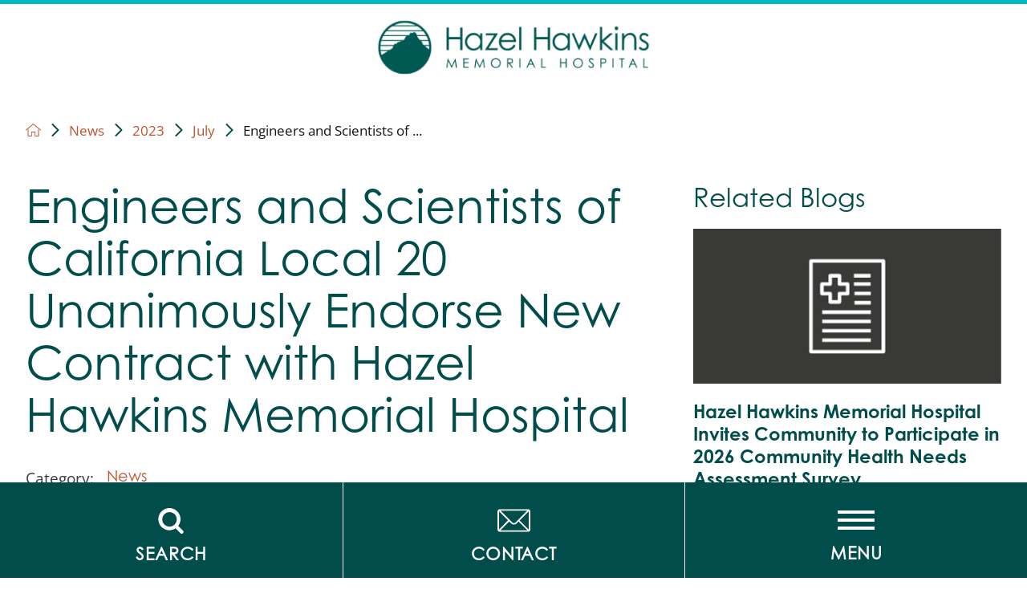

--- FILE ---
content_type: image/svg+xml; charset=utf-8
request_url: https://www.hazelhawkins.com/cms/svg/site/csjz84dy458.36.svg
body_size: 25375
content:
<?xml version="1.0" encoding="UTF-8" standalone="no"?>
<svg xmlns="http://www.w3.org/2000/svg" viewBox="0 0 36 36">
<style>
	g path { stroke: none; }
	g.root { display: none; }
	g.root:target { display: inline; }
	g line { stroke: black; }
	g circle { stroke: black; }
	g polyline { stroke: black; }
</style>
<g class="root" id="alert" data-name="alert">
	<path d="M0 18a18 18 0 1 1 18 18A18.028 18.028-5620.102 0 1 0 18Zm3.6 0a14.4 14.4 0 1 0 14.4-14.4A14.388 14.388-5620.102 0 0 3.6 18Zm12.6 9a1.8 1.8 0 1 1 1.8 1.8A1.8 1.8-5620.102 0 1 16.2 26.998Zm1.64-3.76a1.796 1.796 0 0 1-1.64-1.64l-0.92-10.8a2.728 2.728 0 0 1 5.44-0.44V10.8l-0.92 10.8a1.796 1.796 0 0 1-1.81 1.646Q17.915 23.246 17.84 23.238Z" />
</g>
<g class="root" id="back_arw" data-name="back-arw">
	<path style=" stroke:none;fill-rule:nonzero;fill-opacity:1;" d="M6.157 20.608C5.327 19.988 4.84 19.023 4.84 17.998C4.84 16.974 5.327 16.009 6.157 15.388L25.773 0.677C26.788-0.083 28.152-0.214 29.293 0.338C30.438 0.895 31.161 2.036 31.161 3.287L31.161 32.71C31.161 33.961 30.438 35.106 29.293 35.658C28.152 36.215 26.788 36.084 25.773 35.325ZM6.157 20.608" />
</g>
<g class="root" id="bill_pay" data-name="bill-pay">
	<path d="M4.992 35.999a2.458 2.458 0 0 1-1.64-0.612A2.364 2.364 2.566 0 1 2.566 33.609V2.323A2.375 2.375 2.566 0 1 4.951 0H22.254c0.025 0 0.051 0 0.078 0 0.071 0 0.143 0.006 0.214 0.012h0.082l0.016 0.005a0.791 0.791 0 0 1 0.132 0.011l0.065 0.011L22.894 0.068a1.708 1.708 0 0 1 0.6 0.487q0.176 0.18 0.355 0.357t0.376 0.379l8.904 8.957a0.888 0.888 0 0 1 0.306 0.661V32.937c0 0.241 0 0.482 0 0.724a2.32 2.32 0 0 1-2.108 2.332c-0.074 0.005-0.138 0.007-0.203 0.007ZM4.348 2.393V33.603a0.617 0.617 0 0 0 0.611 0.616H4.98l1.013 0l2.025 0H31.134a0.545 0.545 0 0 0 0.518-0.574V11.858q-0.307 0-0.614 0c-0.402 0-0.803 0-1.204-0.004s-0.798-0.005-1.196-0.005H23.992A2.376 2.376 2.566 0 1 21.988 10.67l-0.018-0.034a3.36 3.36 0 0 1-0.301-1.75V1.791H8.926L6.287 1.791q-0.657 0-1.316 0.004H4.932A0.587 0.587 2.566 0 0 4.348 2.393ZM23.454 4.72v4.76a0.601 0.601 0 0 0 0.308 0.522a2.215 2.215 0 0 0 0.875 0.065l0.028 0H30.433c-1.7-1.714-6.974-7.01-6.974-7.01C23.459 3.217 23.454 4.331 23.454 4.72ZM24.966 28.412c-0.224 0-0.446-0.005-0.667-0.005H9.653a0.893 0.893 0 0 1 0-1.785c0.241-0.009 0.472-0.012 0.701-0.012s0.456 0 0.684 0.005 0.446 0.006 0.667 0.006h14.643a0.893 0.893 0 1 1 0 1.785c-0.239 0.009-0.467 0.012-0.701 0.012S25.193 28.415 24.966 28.412ZM12.413 21.453V20.39A3.71 3.71 2.566 0 1 9.631 16.824v-0.234l0.041-0.03a0.896 0.896 0 0 1 1.756 0.258a1.906 1.906 0 0 0 1.745 1.913a0.616 0.616 0 0 1 0.132-0.014a0.575 0.575 0 0 1 0.116 0.012a1.908 1.908 0 0 0 0.785-3.611a2.08 2.08 0 0 0-0.906-0.209h-0.044a3.816 3.816 0 0 1-1.54-0.368a3.688 3.688 0 0 1 0.696-6.895V6.524a0.893 0.893 0 1 1 1.784 0V7.633a3.697 3.697 0 0 1 2.833 3.577a0.893 0.893 0 1 1-1.784 0a1.947 1.947 0 0 0-1.09-1.732a1.894 1.894 0 0 0-0.826-0.186a1.928 1.928 0 0 0-1.185 0.408a1.918 1.918 0 0 0 0.312 3.215a2.069 2.069 0 0 0 0.901 0.206h0.045a3.834 3.834 0 0 1 1.537 0.368a3.687 3.687 0 0 1-0.741 6.909v1.052a0.893 0.893 0 1 1-1.784 0Z" />
</g>
<g class="root" id="blog" data-name="blog">
	<path d="M2.013 35.999a2.016 2.016 0 0 1-2.013-2.011v-31.977a2.016 2.016 0 0 1 2.013-2.012h31.976a2.015 2.015 0 0 1 2.011 2.012v31.977a2.015 2.015 0 0 1-2.011 2.011Zm-0.292-33.988v31.977a0.291 0.291 0 0 0 0.292 0.288h31.976a0.292 0.292 0 0 0 0.291-0.288v-31.977a0.293 0.293 0 0 0-0.291-0.29h-31.976A0.292 0.292-12054.902 0 0 1.721 2.011Zm19.373 29.78a0.863 0.863 0 0 1 0-1.726h10.609a0.863 0.863 0 0 1 0 1.726Zm-16.709 0a0.863 0.863 0 0 1 0-1.726h10.615a0.863 0.863 0 0 1-0.005 1.726Zm16.709-4.32a0.861 0.861 0 1 1 0-1.723h10.609a0.861 0.861 0 1 1 0 1.723Zm-16.709 0a0.861 0.861 0 1 1 0-1.723h10.615a0.861 0.861 0 0 1-0.005 1.723Zm1.157-4.423a2.015 2.015 0 0 1-2.013-2.011v-10.8a2.014 2.014 0 0 1 2.013-2.012h25.011a2.015 2.015 0 0 1 2.013 2.012v10.8a2.016 2.016 0 0 1-2.013 2.011Zm-0.285-1.955a0.29 0.29 0 0 0 0.285 0.232h25.011a0.289 0.289 0 0 0 0.289-0.248v-3.106l-6.076-4.31l-9 6.924a0.9 0.9 0 0 1-0.531 0.18a0.841 0.841 0 0 1-0.375-0.09l-4.71-2.285Zm0-10.863v8.9l4.46-2.466a0.854 0.854 0 0 1 0.413-0.105a0.9 0.9 0 0 1 0.382 0.09l4.631 2.25l9.083-6.982a0.854 0.854 0 0 1 0.522-0.18a0.876 0.876 0 0 1 0.499 0.158l5.607 3.971v-5.638a0.292 0.292 0 0 0-0.291-0.292h-25.013A0.292 0.292-12054.902 0 0 5.254 10.229Zm0.786 2.647a2.592 2.592 0 1 1 2.59 2.591A2.595 2.595-12054.902 0 1 6.039 12.877Zm1.725 0a0.867 0.867 0 1 0 0.865-0.869A0.867 0.867-12054.902 0 0 7.765 12.877Zm21.491-6.82a0.863 0.863 0 0 1 0-1.726h2.449a0.863 0.863 0 0 1 0 1.726Zm-4.509 0a0.863 0.863 0 0 1 0-1.726h2.449a0.863 0.863 0 0 1 0 1.726Zm-20.791 0a0.863 0.863 0 0 1 0-1.726h18.386a0.863 0.863 0 0 1 0 1.726Z" />
</g>
<g class="root" id="calendar" data-name="calendar">
	<path d="M6.706 35.999A6.737 6.737 0 0 1 0 29.247V10.281A6.713 6.713 0 0 1 6.706 3.574h3.135V0.987a0.987 0.987 0 1 1 1.974 0V3.574H24.186V0.987a0.987 0.987 0 1 1 1.974 0V3.574h3.136A6.713 6.713 0 0 1 35.999 10.281V29.294a6.713 6.713 0 0 1-6.705 6.705ZM1.974 29.294A4.738 4.738 0 0 0 6.706 34.026H29.342a4.684 4.684 0 0 0 4.684-4.788V16.079H1.974Zm0-19.014v3.826H34.073V10.281a4.737 4.737 0 0 0-4.732-4.732H26.206v3.541a0.987 0.987 0 0 1-1.974 0V5.549H11.815v3.541a0.987 0.987 0 0 1-1.974 0V5.549H6.706A4.795 4.795 0 0 0 1.974 10.281ZM16.621 30.276v-4.206H12.439V23.495H16.621V19.309h2.58v4.186h4.189v2.576H19.2v4.206Z" />
</g>
<g class="root" id="calendar_alt" data-name="calendar-alt">
	<path d="M17.366 32.171h-14.38a3.01 3.01 0 0 1-2.987-2.987v-23.001a3.01 3.01 0 0 1 2.987-2.994h3.106v-2.139a1.009 1.009 0 0 1 1.013-1.013a1.009 1.009 0 0 1 1.013 1.013v2.139h15.783v-2.139a1.011 1.011 0 0 1 1.015-1.013a1.011 1.011 0 0 1 1.013 1.013v2.139h3.271a3.005 3.005 0 0 1 2.987 2.994v11.274a10.202 10.202 0 0 1 1.41 1.41a10.364 10.364 0 0 1-1.464 14.712a10.597 10.597 0 0 1-6.7 2.383A10.403 10.403-27642.567 0 1 17.366 32.171Zm-0.286-6.655a8.442 8.442 0 0 0 8.454 8.46a8.442 8.442 0 0 0 8.462-8.46a8.442 8.442 0 0 0-8.462-8.454A8.442 8.442-27642.567 0 0 17.081 25.516Zm-14.991 3.668a1.006 1.006 0 0 0 1.013 1.013h13.072a10.294 10.294 0 0 1 0-9.419a10.441 10.441 0 0 1 14.039-4.67v-3.098h-28.126Zm0-23.001h0.111v4.903h28.128v-4.85a1.018 1.018 0 0 0-1.013-1.022h-3.265v2.155a1.009 1.009 0 0 1-1.013 1.013a1.006 1.006 0 0 1-1.013-1.013v-2.155h-15.79v2.091a1.013 1.013 0 0 1-1.015 1.015a1.013 1.013 0 0 1-1.013-1.015v-2.145h-3.098A1.008 1.008-27642.567 0 0 2.09 6.183Zm22.04 25.029l-3.612-3.215l-0.056-0.056a0.984 0.984 0 0 1 0-1.41a0.984 0.984 0 0 1 1.41 0l2.764 2.48l4.51-7.154l0.054-0.056a1 1 0 0 1 1.41-0.23a0.88 0.88 0 0 1 0.167 1.354l-5.126 8.115c0 0.063-0.054 0.119-0.117 0.18a0.975 0.975 0 0 1-0.699 0.298A0.997 0.997-27642.567 0 1 24.132 31.21Z" />
</g>
<g class="root" id="careers" data-name="careers">
	<path id="noun-stethoscope-5005766" d="M35.473 8.954a5.75 5.75 0 0 0-5.023-4.428a5.657 5.657 0 0 0-5.673 3.477a6.074 6.074 0 0 0 1.297 6.712a0.527 0.527 0 0 0 0.765 0a0.578 0.578 0 0 0 0-0.795a4.837 4.837 0 0 1-0.369-6.685a4.506 4.506 0 0 1 5.002-1.369a4.873 4.873 0 0 1 0.387 8.901V12.789a3.171 3.171 0 0 0 0.907-3.432a2.94 2.94 0 0 0-5.602 0a3.171 3.171 0 0 0 0.907 3.432v11.68a7.467 7.467 0 0 1-7.149 7.594c-4.104 0.088-7.462-3.558-7.462-7.824v-0.8a14.86 14.86 0 0 0 7.321-7.172a14.068 14.068 0 0 0 1.337-5.579v-6.752A3.312 3.312 1.008 0 0 18.866 0.562H17.333L15.54 0l-1.411 0.302a2.258 2.258 0 0 0-1.761 2.234a2.258 2.258 0 0 0 1.761 2.234l1.522 0.316L17.333 4.501h0.995v5.603a10.531 10.531 0 0 1-1.265 4.578a13.202 13.202 0 0 1-3.119 3.84a3.677 3.677 0 0 1-4.759 0a13.202 13.202 0 0 1-3.124-3.84a10.51 10.51 0 0 1-1.264-4.556V4.501h0.995l1.678 0.581l1.52-0.316A2.258 2.258 1.008 0 0 10.749 2.531A2.258 2.258 1.008 0 0 8.988 0.302L7.494 0L5.791 0.562H4.255a3.177 3.177 0 0 0-2.299 0.986A3.435 3.435 1.008 0 0 1.008 3.937v6.769a14.051 14.051 0 0 0 1.337 5.561a14.422 14.422 0 0 0 1.31 2.239a14.688 14.688 0 0 0 6.007 4.932v0.738a12.194 12.194 0 0 0 2.949 8.124a10.841 10.841 0 0 0 8.173 3.7c6.088-0.015 11.066-5.512 11.066-11.844V15.971A5.957 5.957 1.008 0 0 35.473 8.954Zm-6.323 4.426a2.784 2.784 0 0 0 1.623 0v5.744H29.148Zm0.812-4.938a1.905 1.905 0 0 1 1.814 1.397a2.008 2.008 0 0 1-0.759 2.208a1.857 1.857 0 0 1-2.105 0h0a2.009 2.009 0 0 1-0.759-2.208a1.905 1.905 0 0 1 1.814-1.397ZM15.585 3.919l-1.241-0.258a1.123 1.123 0 0 1-0.824-0.741A1.188 1.188 1.008 0 1 13.705 1.805a1.119 1.119 0 0 1 0.642-0.403l1.24-0.257l1.117 0.386V3.527Zm3.281-0.544H17.784V1.688h1.082a2.209 2.209 0 0 1 2.165 2.25v6.732a12.899 12.899 0 0 1-1.025 4.641l-1.713-0.663a11.589 11.589 0 0 0 1.109-4.522V3.937A0.552 0.552 1.008 0 0 18.866 3.375ZM7.536 1.144l1.241 0.258a1.123 1.123 0 0 1 0.824 0.741a1.188 1.188 0 0 1-0.183 1.116a1.119 1.119 0 0 1-0.642 0.403l-1.24 0.257L6.419 3.527V1.531Zm-5.442 2.795A2.287 2.287 1.008 0 1 2.721 2.344a2.116 2.116 0 0 1 1.533-0.656H5.341V3.375H4.255a0.552 0.552 0 0 0-0.541 0.562v6.21a11.564 11.564 0 0 0 1.109 4.501l-1.713 0.664a12.874 12.874 0 0 1-1.023-4.624ZM20.76 34.876A10.212 10.212 1.008 0 1 10.749 24.469v-1.411a0.562 0.562 0 0 0-0.341-0.523A13.605 13.605 1.008 0 1 4.526 17.837A13.302 13.302 1.008 0 1 3.606 16.326l1.742-0.675A14.479 14.479 1.008 0 0 8.495 19.394a4.727 4.727 0 0 0 6.129 0a14.463 14.463 0 0 0 3.147-3.748l1.741 0.675a13.743 13.743 0 0 1-6.8 6.219a0.562 0.562 0 0 0-0.341 0.523v1.411A8.566 8.566 1.008 0 0 20.76 33.188a8.566 8.566 0 0 0 8.389-8.719V20.251h1.623v4.218A10.227 10.227 1.008 0 1 20.76 34.876Z" />
</g>
<g class="root" id="caret_down" data-name="caret-down">
	<path d="M16.457 27.454a2.183 2.183 0 0 0 3.085 0h0l15.818-15.818a2.183 2.183 0 0 0-3.088-3.088L18.002 22.825l-14.274-14.274a2.183 2.183 0 0 0-3.088 3.088Z" />
</g>
<g class="root" id="caret_left" data-name="caret_left">
	<path d="M8.54 16.434c-0.861 0.861-0.861 2.244 0 3.079l0 0l15.841 15.841c0.861 0.861 2.244 0.861 3.079 0c0.861-0.861 0.861-2.244 0-3.079l-14.275-14.275l14.275-14.275c0.861-0.861 0.861-2.244 0-3.079c-0.861-0.861-2.244-0.861-3.079 0l0 0L8.54 16.434z" />
</g>
<g class="root" id="caret_right" data-name="caret_right">
	<path d="M27.458 19.564c0.861-0.861 0.861-2.244 0-3.08l0 0l-15.84-15.84c-0.861-0.861-2.244-0.861-3.08 0c-0.861 0.861-0.861 2.244 0 3.08l14.274 14.274l-14.274 14.274c-0.861 0.861-0.861 2.244 0 3.08c0.861 0.861 2.244 0.861 3.08 0l0 0L27.458 19.564z" />
</g>
<g class="root" id="caret_up" data-name="caret_up">
	<path d="M19.566 8.54c-0.861-0.861-2.244-0.861-3.079 0l0 0l-15.841 15.841c-0.861 0.861-0.861 2.244 0 3.079c0.861 0.861 2.244 0.861 3.079 0l14.275-14.275l14.275 14.275c0.861 0.861 2.244 0.861 3.079 0c0.861-0.861 0.861-2.244 0-3.079l0 0L19.566 8.54z" />
</g>
<g class="root" id="check" data-name="check">
	<path style=" stroke:none;fill-rule:nonzero;;fill-opacity:1;" d="M9.797 33.34C2.898 29.484-0.52 21.449 1.484 13.805C3.488 6.16 10.406 0.836 18.312 0.855C21.281 0.859 24.203 1.621 26.797 3.066C27.246 3.328 27.406 3.902 27.152 4.355C26.984 4.652 26.672 4.84 26.328 4.836C26.168 4.84 26.008 4.797 25.867 4.715C22.621 2.902 18.832 2.316 15.188 3.066C6.816 4.777 1.41 12.945 3.113 21.32C4.383 27.453 9.219 32.219 15.367 33.406C21.52 34.59 27.777 31.965 31.238 26.742C33.516 23.324 34.324 19.137 33.488 15.117C33.434 14.875 33.484 14.621 33.625 14.41C33.762 14.203 33.977 14.059 34.223 14.016C34.285 14 34.348 13.996 34.41 13.996C34.855 13.996 35.242 14.309 35.332 14.746C35.562 15.891 35.68 17.055 35.684 18.223C35.664 24.387 32.387 30.078 27.066 33.188C21.742 36.297 15.176 36.355 9.797 33.348ZM17.629 22.164L11.047 15.602C10.871 15.422 10.77 15.18 10.77 14.93C10.77 14.68 10.871 14.441 11.047 14.266C11.227 14.086 11.465 13.988 11.715 13.984C11.965 13.984 12.203 14.086 12.379 14.266L18.293 20.16L34.074 4.418C34.445 4.055 35.039 4.055 35.406 4.418C35.582 4.598 35.684 4.84 35.684 5.094C35.684 5.34 35.586 5.578 35.406 5.754L18.965 22.164C18.785 22.34 18.543 22.438 18.293 22.438C18.047 22.438 17.805 22.34 17.629 22.164ZM17.629 22.164" />
</g>
<g class="root" id="closev2" data-name="closev2">
	<path d="M0.005 17.996a17.986 17.986 0 0 1 17.996-17.996a18.015 18.015 0 0 1 17.996 17.996a17.966 17.966 0 0 1-17.996 18.004A17.996 17.996-59998.796 0 1 0.005 17.996Zm3.149 0a14.822 14.822 0 0 0 14.84 14.841a14.822 14.822 0 0 0 14.84-14.841a14.822 14.822 0 0 0-14.84-14.841A14.822 14.822-59998.796 0 0 3.155 17.996Zm6.777 8.076a1.584 1.584 0 0 1 0-2.26l5.82-5.816l-5.82-5.86a1.53 1.53 0 0 1 0-2.216a1.62 1.62 0 0 1 2.263 0l5.812 5.83l5.82-5.83a1.588 1.588 0 0 1 2.242 0a1.664 1.664 0 0 1 0 2.26l-5.812 5.816l5.812 5.816a1.528 1.528 0 0 1 0 2.214a1.562 1.562 0 0 1-2.242 0l-5.82-5.814l-5.812 5.86a1.596 1.596 0 0 1-1.132 0.476A1.596 1.596-59998.796 0 1 9.932 26.07Z" />
</g>
<g class="root" id="contact" data-name="contact">
	<path d="M33.086 5.614H2.914A2.917 2.917-8.261 0 0 0 8.529V27.472a2.917 2.917 0 0 0 2.914 2.914H33.086a2.917 2.917 0 0 0 2.914-2.914V8.529A2.917 2.917-8.261 0 0 33.086 5.614Zm-0.558 1.714l-12.599 12.599a2.716 2.716 0 0 1-3.857 0l-12.599-12.599ZM1.756 27.686c0-0.086-0.043-0.129-0.043-0.215V8.529a1.823 1.823 0 0 1 0.086-0.472l0.042 0.043l9.729 9.729Zm1.415 0.986l9.643-9.643l2.101 2.101a4.449 4.449 0 0 0 6.257 0l1.971-1.971l9.514 9.514ZM34.286 27.472a1.252 1.252 0 0 1-0.086 0.386l-9.901-9.901l9.857-9.857l0.043-0.043a1.541 1.541 0 0 1 0.086 0.472Z" />
</g>
<g class="root" id="document" data-name="document">
	<path d="M32.111 8.43l-0.037-0.016L24.226 0.574L24.185 0.497A0.934 0.934-0.42 0 0 23.339 0H8.918a5.502 5.502 0 0 0-5.495 5.495V30.505a5.502 5.502 0 0 0 5.495 5.495H27.081a5.502 5.502 0 0 0 5.495-5.495V9.27A0.933 0.933-0.42 0 0 32.111 8.43ZM24.317 3.265l5.06 4.996H24.317ZM30.713 30.505a3.636 3.636 0 0 1-3.632 3.632H8.918a3.636 3.636 0 0 1-3.632-3.632V5.495a3.636 3.636 0 0 1 3.632-3.631H22.452V8.779a1.389 1.389 0 0 0 1.389 1.389h6.872Z" />
	<path d="M12.604 14.009h4.427a0.932 0.932 0 0 0 0-1.864H12.604a0.932 0.932 0 1 0 0 1.864Z" />
	<path d="M11.671 18.713a0.934 0.934 0 0 0 0.933 0.933H25.2a0.933 0.933 0 1 0 0-1.865H12.604A0.934 0.934-0.42 0 0 11.671 18.713Z" />
	<path d="M25.2 23.417H12.604a0.932 0.932 0 1 0 0 1.864H25.2a0.932 0.932 0 1 0 0-1.864Z" />
	<path d="M25.2 29.053H12.604a0.932 0.932 0 1 0 0 1.864H25.2a0.932 0.932 0 1 0 0-1.864Z" />
</g>
<g class="root" id="donate" data-name="donate">
	<path id="Union_3" d="M7.522 35.796l-4.102-4.256a0.562 0.562 0 0 1 0-0.813c0.659-0.62 1.277-1.277 1.856-1.895 3.022-3.135 5.379-5.611 9.521-5.379 2.32 0.117 3.172 0.156 3.599 0.195a5.9 5.9 0 0 1 1.084 0.078a2.613 2.613 0 0 1 1.856 0.811c1.973-1.47 8.01-5.882 8.979-6.383a1.599 1.599 0 0 1 2.047 0.39a1.934 1.934 0 0 1-0.117 2.476c-1.006 1.199-6.348 6.888-7.896 8.513-1.78 1.856-2.827 1.934-3.948 2.012a0.852 0.852 0 0 1-0.31 0.039c-1.277 0.117-4.18 0.232-6.231 0.195-1.665-0.039-1.895 0.195-2.515 0.774l-0.234 0.195c-0.811 0.774-2.747 3.022-2.747 3.057a0.62 0.62 0 0 1-0.425 0.195A0.62 0.62 638.705 0 1 7.522 35.796Zm-1.392-6.231c-0.464 0.503-0.967 1.006-1.47 1.548l3.25 3.404c0.39-0.464 1.006-1.162 1.587-1.819l-2.979-3.521A3.578 3.578 638.705 0 0 6.129 29.565Zm1.199-1.162l2.979 3.521l0.039-0.039l0.195-0.195c0.811-0.811 1.314-1.162 3.365-1.123 2.012 0.039 4.837-0.078 6.114-0.195a0.854 0.854 0 0 1 0.31-0.039c0.967-0.078 1.704-0.117 3.174-1.663 1.856-1.973 6.927-7.391 7.856-8.476a0.735 0.735 0 0 0 0.117-0.967a0.409 0.409 0 0 0-0.585-0.078c-0.85 0.464-6.849 4.8-9.289 6.617a2.324 2.324 0 0 1-1.509 1.277c-1.663 0.542-4.217 1.123-4.334 1.162a0.577 0.577 0 0 1-0.698-0.425a0.577 0.577 0 0 1 0.425-0.698c0.039-0.039 2.632-0.62 4.256-1.162 0.503-0.154 0.735-0.39 0.774-0.542v-0.039c-0.039-0.117-0.308-0.39-1.123-0.464-0.581-0.039-0.581-0.039-1.006-0.078-0.464 0-1.316-0.039-3.638-0.195q-0.25-0.016-0.487-0.016C11.448 24.595 9.561 26.17 7.327 28.403Zm10.295-7.429c-1.162-1.045-11.184-10.024-11.184-13.816a7.167 7.167 0 0 1 7.159-7.159a7.117 7.117 0 0 1 4.41 1.548a7.124 7.124 0 0 1 4.412-1.548a7.167 7.167 0 0 1 7.159 7.159c0 3.794-10.022 12.771-11.184 13.816a0.499 0.499 0 0 1-0.39 0.154A0.499 0.499 638.705 0 1 17.621 20.974Zm-10.022-13.816c0 2.671 7.198 9.675 10.41 12.576 3.252-2.901 10.41-9.907 10.41-12.576a6.001 6.001 0 0 0-5.997-5.997a6.062 6.062 0 0 0-4.024 1.587a0.585 0.585 0 0 1-0.776 0a5.877 5.877 0 0 0-4.024-1.587A6.029 6.029 638.705 0 0 7.598 7.159Zm9.831 8.515v-0.852a2.572 2.572 0 0 1-2.012-2.515a0.597 0.597 0 0 1 0.585-0.581a0.597 0.597 0 0 1 0.585 0.581a1.427 1.427 0 0 0 1.431 1.431a1.396 1.396 0 0 0 1.431-1.392a1.427 1.427 0 0 0-1.431-1.431a2.593 2.593 0 0 1-2.593-2.593a2.574 2.574 0 0 1 2.012-2.515v-0.811a0.595 0.595 0 0 1 0.581-0.581a0.595 0.595 0 0 1 0.585 0.581v0.811a2.574 2.574 0 0 1 2.012 2.515a0.597 0.597 0 0 1-0.585 0.585a0.597 0.597 0 0 1-0.585-0.585a1.404 1.404 0 0 0-1.431-1.431a1.404 1.404 0 0 0-1.431 1.431a1.427 1.427 0 0 0 1.431 1.431a2.593 2.593 0 0 1 2.593 2.593a2.574 2.574 0 0 1-2.012 2.515v0.811a0.595 0.595 0 0 1-0.585 0.581A0.595 0.595 638.705 0 1 17.428 15.672Z" />
</g>
<g class="root" id="emergency_icon" data-name="emergency-icon">
	<path d="M35.452 27.981L28.505 15.945L21.555 3.911a4.105 4.105 0 0 0-7.106 0L7.497 15.945L0.551 27.981A4.105 4.105-4.09 0 0 4.104 34.139H31.899a4.105 4.105 0 0 0 3.554-6.154ZM19.302 28.4H16.702V25.792H19.302Zm0.96-13.231l-0.976 9.255H16.713l-0.976-9.255V13.222h4.529Z" />
</g>
<g class="root" id="facebook" data-name="Facebook">
	<path d="M20.762 0C14.563 0 13.152 4.601 13.152 7.544L13.152 11.658L9.562 11.658L9.562 18.016L13.144 18.016C13.144 26.175 13.144 36 13.144 36L20.684 36C20.684 36 20.684 26.076 20.684 18.016L25.77 18.016L26.438 11.658L20.692 11.658L20.692 7.924C20.692 6.517 21.628 6.191 22.287 6.191L26.345 6.191L26.345 0.024L20.762 0Z" />
</g>
<g class="root" id="foundation" data-name="foundation">
	<path id="Union_1" d="M0.306 29.079a0.562 0.562 0 0 1 0.511-1c3.694 1.892 13.804 6.797 16.25 6.797 1.236 0 3.873-1.307 6.728-3.039-0.831-0.148-1.74-0.408-2.641-0.667a12.755 12.755 0 0 0-2.145-0.511a32.059 32.059 0 0 0-6.943 0.511a0.562 0.562 0 1 1-0.222-1.102a32.698 32.698 0 0 1 7.216-0.53A12.731 12.731 0.013 0 1 21.466 30.097c1.145 0.328 3.113 0.893 3.982 0.714l0.425-0.281a1.783 1.783 0 0 0 0.207-1.648c-0.406-1.063-1.786-1.911-3.889-2.387a24.573 24.573 0 0 0-3.608-0.538c-0.741-0.07-1.584-0.148-2.707-0.3a4.794 4.794 0 0 1-1.494-0.683a21.615 21.615 0 0 0-7.704-2.781c-4.014-0.69-5.71 0.055-5.728 0.055a0.562 0.562 0 1 1-0.488-1.014c0.098-0.035 1.978-0.909 6.403-0.137a22.645 22.645 0 0 1 8.064 2.925q0.172 0.111 0.349 0.209a16.339 16.339 0 0 0-0.133-5.379a0.558 0.558 0 0 1-0.039-0.195a15.663 15.663 0 0 0-0.413-1.687c-0.64-2.151-1.268-3.961-1.736-5.238a2.071 2.071 0 0 1-0.216 0a2.633 2.633 0 0 1-0.999-0.207A4.419 4.419 0.013 0 1 9.375 8.597a16.577 16.577 0 0 1-0.534-5.851A9.576 9.576 0.013 0 0 8.813 0.88A0.649 0.649 0.013 0 1 9.244 0.034c0.349-0.098 0.706-0.195 3.068 2.908a23.902 23.902 0 0 1 2.535 3.908c0.651 1.929 0.328 3.532-0.843 4.404 0.464 1.279 1.073 3.058 1.708 5.18a5.472 5.472 0 0 1 0.507-0.79c-1.638-3.183-0.694-5.519 3.14-7.77 2.009-1.196 5.545-1.775 6.97-1.968 3.138-0.425 4.907-0.357 5.254 0.205a0.733 0.733 0 0 1-0.306 0.993a13.211 13.211 0 0 0-2.059 3.261c-1.305 2.446-2.941 5.492-4.911 6.845a6.389 6.389 0 0 1-3.569 1.123a5.523 5.523 0 0 1-1.346-0.164a4.747 4.747 0 0 1-2.494-1.533a4.216 4.216 0 0 0-0.644 1.915a16.843 16.843 0 0 1 0.115 6.046c0.936 0.109 1.667 0.176 2.317 0.24 0.478 0.045 0.917 0.086 1.365 0.14a20.371 20.371 0 0 0 2.011-1.045c2.151-1.205 3.743-2.048 4.603-2.048a1.609 1.609 0 0 1 1.428 0.562a0.983 0.983 0 0 1 0.059 0.098c0.759-0.468 1.576-0.954 2.383-1.357a5.289 5.289 0 0 1 4.833 0.025a1.225 1.225 0 0 1 0.605 0.872a1.783 1.783 0 0 1-0.347 1.209a2.163 2.163 0 0 1-0.203 0.893c-0.48 1.147-4.499 4.341-8.725 7.118a1.591 1.591 0 0 1-0.843 0.54C22.285 34.132 18.707 36 17.07 36 13.868 36 0.868 29.362 0.306 29.079Zm31.953-5.398a11.526 11.526 0 0 0-2.535 1.365c-0.753 0.488-1.763 1.153-3.51 2.118A3.571 3.571 0.013 0 1 27.122 28.476a2.865 2.865 0 0 1 0.187 1.084c3.571-2.43 6.721-4.961 7.087-5.804l0.008 0a0.843 0.843 0 0 0 0.105-0.478a0.651 0.651 0 0 0-0.351-0.062A5.609 5.609 0.013 0 0 32.257 23.679ZM31.042 22.196c-0.983 0.488-2.001 1.125-2.902 1.681-0.62 0.39-1.205 0.739-1.706 1.022-0.408 0.215-1.373 0.683-2.184 1.057a7.821 7.821 0 0 1 0.975 0.472c1.997-1.082 3.089-1.8 3.893-2.323a12.579 12.579 0 0 1 2.738-1.471a4.688 4.688 0 0 1 2.976-0.425a0.316 0.316 0 0 0-0.051-0.039a3.663 3.663 0 0 0-1.804-0.427A4.326 4.326 0.013 0 0 31.042 22.196Zm-4.373 0.809c-0.636 0-2.769 1.184-4.064 1.907l-0.675 0.378l0.507 0.109l0.218 0.055c0.605-0.277 2.633-1.213 3.241-1.541 0.402-0.226 0.889-0.523 1.406-0.843l-0.156-0.062a0.14 0.14 0 0 0 0 0.025a0.105 0.105 0 0 0 0.027 0.059a0.924 0.924 0 0 0-0.509-0.086Zm-6.912-9.137a0.562 0.562 0 0 1-0.335 0.722a5.763 5.763 0 0 0-1.802 1.164a3.655 3.655 0 0 0 2.03 1.326a5.061 5.061 0 0 0 4.006-0.796c1.74-1.197 3.304-4.105 4.552-6.444l0.008 0.008a22.136 22.136 0 0 1 1.818-3.093H29.853c-2.2 0-7.509 0.655-9.923 2.075-3.583 2.112-3.834 3.863-2.886 5.929a6.916 6.916 0 0 1 1.993-1.225a0.562 0.562 0 0 1 0.722 0.335ZM9.96 2.774a15.668 15.668 0 0 0 0.478 5.461a3.339 3.339 0 0 0 1.74 2.231a1.619 1.619 0 0 0 0.357 0.105c-0.257-0.69-0.421-1.082-0.421-1.082a0.562 0.562 0 1 1 1.041-0.427c0.006 0.008 0.16 0.39 0.417 1.063 0.558-0.62 0.636-1.628 0.205-2.916A30.678 30.678 0.013 0 0 9.991 1.855C9.987 2.136 9.96 2.44 9.96 2.774Z" />
</g>
<g class="root" id="fwd_arw" data-name="fwd-arw">
	<path style=" stroke:none;fill-rule:nonzero;fill-opacity:1;" d="M29.843 15.392C30.674 16.013 31.161 16.977 31.161 18.002C31.161 19.026 30.674 19.991 29.843 20.612L10.227 35.323C9.212 36.083 7.849 36.214 6.708 35.662C5.563 35.105 4.84 33.964 4.84 32.713L4.84 3.29C4.84 2.039 5.563 0.894 6.708 0.342C7.849-0.215 9.212-0.084 10.227 0.675ZM29.843 15.392" />
</g>
<g class="root" id="give" data-name="give">
	<path d="M0.881 36A0.882 0.882 0 0 1 0 35.119V22.472A0.882 0.882 0 0 1 0.881 21.59H4.03a0.882 0.882 0 0 1 0.881 0.882v0.958a17.628 17.628 0 0 1 4.967-0.968a13.821 13.821 0 0 1 4.119 0.646l0.21 0.061a9.533 9.533 0 0 0 2.821 0.517l4.565-0.14h0.078a2.482 2.482 0 0 1 2.25 1.435l8.022-3.861h0.004a3.299 3.299 0 0 1 1.287-0.297h0.054a2.716 2.716 0 0 1 2.252 1.15a2.533 2.533 0 0 1 0.446 1.724a2.304 2.304 0 0 1-1.013 1.64c-0.534 0.361-1.222 0.84-2.012 1.389-1.745 1.215-3.918 2.726-6.083 4.128-1.814 1.168-3.291 2.05-4.517 2.687a8.439 8.439 0 0 1-3.52 1.224a34.39 34.39 0 0 1-5.337-0.514a32.777 32.777 0 0 0-5.103-0.496a19.969 19.969 0 0 0-3.492 0.312V35.119a0.882 0.882 0 0 1-0.881 0.881Zm0.881-1.762h1.386v-2.664a0.881 0.881 0 1 1 1.762 0.006v0.689a21.804 21.804 0 0 1 3.532-0.287a34.685 34.685 0 0 1 5.411 0.523a32.089 32.089 0 0 0 4.985 0.492a8.431 8.431 0 0 0 2.71-1.026c1.161-0.602 2.632-1.48 4.373-2.603 2.129-1.375 4.284-2.876 6.019-4.081 0.798-0.555 1.497-1.041 2.045-1.412a0.49 0.49 0 0 0 0.247-0.381a0.8 0.8 0 0 0-0.146-0.524a0.875 0.875 0 0 0-0.745-0.407a1.703 1.703 0 0 0-0.724 0.188L23.86 26.963a2.607 2.607 0 0 1-2.201 1.324L12.889 28.662a0.881 0.881 0 0 1-0.023-1.763l8.717-0.374c0.435-0.019 0.779-0.287 0.779-0.611a0.671 0.671 0 0 0-0.691-0.611l-4.612 0.14a11.161 11.161 0 0 1-3.334-0.584l-0.214-0.062a11.922 11.922 0 0 0-3.63-0.577a17.798 17.798 0 0 0-4.967 1.075V26.014a0.881 0.881 0 0 1-1.513 0.623a0.875 0.875 0 0 1-0.249-0.623V23.353H1.763Zm6.487-24.488A9.751 9.751 0 1 1 18 19.501A9.762 9.762 0 0 1 8.25 9.751Zm1.558 0A8.193 8.193 0 1 0 18 1.558A8.202 8.202 0 0 0 9.807 9.751Zm7.388 6.549v-0.935a3.256 3.256 0 0 1-2.441-3.13v-0.203l0.037-0.026a0.787 0.787 0 0 1 1.541 0.227a1.673 1.673 0 0 0 1.531 1.678a0.538 0.538 0 0 1 0.115-0.012a0.499 0.499 0 0 1 0.102 0.011a1.674 1.674 0 0 0 0.689-3.168a1.819 1.819 0 0 0-0.794-0.183h-0.039a3.344 3.344 0 0 1-1.351-0.323a3.236 3.236 0 0 1 0.611-6.049V3.201a0.779 0.779 0 1 1 1.566 0V4.176A3.243 3.243 0 0 1 21.247 7.314a0.783 0.783 0 1 1-1.566 0a1.709 1.709 0 0 0-0.956-1.519a1.664 1.664 0 0 0-0.725-0.164a1.682 1.682 0 0 0-0.767 3.179a1.815 1.815 0 0 0 0.791 0.181h0.039a3.376 3.376 0 0 1 1.35 0.323a3.235 3.235 0 0 1-0.65 6.062v0.924a0.779 0.779 0 0 1-1.566 0Z" />
</g>
<g class="root" id="heart" data-name="heart">
	<path d="M17.361 33.842L3.015 19.469A10.294 10.294 0 0 1 17.574 4.91l0.426 0.427l0.426-0.427A10.294 10.294 0 0 1 32.985 19.469L18.635 33.842a0.903 0.903 0 0 1-1.274 0ZM4.295 6.185a8.5 8.5 0 0 0 0 12.011l13.708 13.708L31.744 18.212A8.504 8.504 0 0 0 19.717 6.185L18.656 7.245a0.901 0.901 0 0 1-1.273 0L16.322 6.185l-0.02-0.02a8.489 8.489 0 0 0-12.007 0.02ZM3.692 11.982V11.974a7.583 7.583 0 0 1 7.507-6.472a0.902 0.902 0 0 1 0 1.805h0a5.778 5.778 0 0 0-5.718 4.92a0.902 0.902 0 0 1-0.891 0.771l-0.131 0.005A0.902 0.902 0 0 1 3.692 11.982Z" />
</g>
<g class="root" id="home" data-name="home">
	<path d="M17.966 3.603a0.967 0.967 0 0 0-0.532 0.183l-17.095 13.496a0.931 0.931 0 0 0-0.154 1.279a0.945 0.945 0 0 0 1.279 0.141l16.534-13.054l16.534 13.054a0.904 0.904 0 0 0 1.123-1.42l-17.095-13.496A1.029 1.029-22.13 0 0 17.966 3.603Zm-11.22 12.104l-1.798 1.42v14.369a0.9 0.9 0 0 0 0.9 0.9h8.098a0.9 0.9 0 0 0 0.9-0.9v-8.098h6.298v8.098a0.9 0.9 0 0 0 0.9 0.9h8.098a0.9 0.9 0 0 0 0.9-0.9v-14.369l-1.798-1.42v14.887H22.942V22.492a0.9 0.9 0 0 0-0.9-0.9h-8.098a0.9 0.9 0 0 0-0.9 0.9v8.098H6.747Z" />
</g>
<g class="root" id="instagram" data-name="Instagram">
	<path d="M25.283 35.997L10.737 35.997C4.816 35.989 0.018 31.191 0.01 25.271L0.01 10.723C0.018 4.802 4.816 0.006 10.737-0.002L25.283-0.002C31.204 0.006 36.001 4.802 36.01 10.723L36.01 25.271C36.001 31.191 31.204 35.989 25.283 35.997ZM32.385 10.723C32.388 6.802 29.213 3.62 25.291 3.615C25.289 3.615 25.287 3.615 25.283 3.615L10.737 3.615C6.815 3.615 3.636 6.794 3.636 10.715L3.636 25.271C3.636 29.192 6.815 32.371 10.737 32.371L25.283 32.371C29.205 32.371 32.385 29.192 32.385 25.271L32.385 10.723ZM27.342 10.987C26.093 10.987 25.08 9.975 25.08 8.726C25.08 7.477 26.093 6.464 27.342 6.464C28.59 6.464 29.603 7.477 29.603 8.726C29.603 9.975 28.59 10.987 27.342 10.987ZM18.01 27.305C12.869 27.305 8.701 23.138 8.701 17.997C8.701 12.856 12.869 8.688 18.01 8.688C23.151 8.688 27.319 12.856 27.319 17.997C27.311 23.135 23.148 27.298 18.01 27.305ZM18.01 12.306C14.867 12.306 12.319 14.854 12.319 17.997C12.319 21.14 14.867 23.688 18.01 23.688C21.153 23.688 23.701 21.14 23.701 17.997C23.701 14.854 21.153 12.306 18.01 12.306Z" />
</g>
<g class="root" id="link_icon" data-name="link-icon">
	<path style=" stroke:none;fill-rule:nonzero;fill-opacity:1;" d="M29.843 15.392C30.674 16.013 31.161 16.977 31.161 18.002C31.161 19.026 30.674 19.991 29.843 20.612L10.227 35.323C9.212 36.083 7.849 36.214 6.708 35.662C5.563 35.105 4.84 33.964 4.84 32.713L4.84 3.29C4.84 2.039 5.563 0.894 6.708 0.342C7.849-0.215 9.212-0.084 10.227 0.675ZM29.843 15.392" />
</g>
<g class="root" id="linkedin" data-name="LinkedIn">
	<path d="M4.286 1.688C1.695 1.688 0 3.347 0 5.536C0 7.684 1.647 9.378 4.187 9.378L4.238 9.378C6.875 9.378 8.517 7.677 8.517 5.529C8.467 3.342 6.875 1.688 4.286 1.688ZM27.096 11.936C23.076 11.936 20.557 14.106 20.091 15.627L20.091 12.149L12.208 12.149C12.311 13.996 12.208 34.312 12.208 34.312L20.091 34.312L20.091 22.319C20.091 21.653 20.06 20.986 20.262 20.508C20.805 19.176 21.969 17.792 24.063 17.792C26.799 17.792 28.044 19.842 28.044 22.843L28.044 34.312L36 34.312L36 21.989C36 15.125 32.082 11.936 27.096 11.936ZM0.908 12.15L0.908 34.312L7.924 34.312L7.924 12.15L0.908 12.15Z" />
</g>
<g class="root" id="list" data-name="list">
	<path d="M0.007 31.716a4.289 4.289 0 0 1 4.284-4.284a4.289 4.289 0 0 1 4.286 4.284a4.289 4.289 0 0 1-4.286 4.284A4.289 4.289-27414.145 0 1 0.007 31.716Zm1.708 0a2.574 2.574 0 0 0 2.576 2.569a2.574 2.574 0 0 0 2.569-2.569a2.574 2.574 0 0 0-2.569-2.569A2.574 2.574-27414.145 0 0 1.717 31.716Zm12.856 3.142a0.859 0.859 0 0 1-0.853-0.853a0.859 0.859 0 0 1 0.853-0.86h6.854a0.86 0.86 0 0 1 0.86 0.86a0.859 0.859 0 0 1-0.86 0.853Zm0-4.567a0.86 0.86 0 0 1-0.853-0.86a0.859 0.859 0 0 1 0.853-0.853h20.563a0.859 0.859 0 0 1 0.86 0.853a0.86 0.86 0 0 1-0.86 0.86Zm-14.564-12.291a4.289 4.289 0 0 1 4.284-4.284a4.289 4.289 0 0 1 4.286 4.284a4.289 4.289 0 0 1-4.286 4.284A4.289 4.289-27414.145 0 1 0.007 18Zm1.708 0a2.574 2.574 0 0 0 2.576 2.569a2.574 2.574 0 0 0 2.569-2.569a2.574 2.574 0 0 0-2.569-2.569A2.574 2.574-27414.145 0 0 1.717 18Zm12.856 3.142a0.859 0.859 0 0 1-0.853-0.853a0.86 0.86 0 0 1 0.853-0.86h14.852a0.855 0.855 0 0 1 0.853 0.86a0.853 0.853 0 0 1-0.853 0.853Zm0-4.567a0.86 0.86 0 0 1-0.853-0.86a0.859 0.859 0 0 1 0.853-0.853h20.563a0.859 0.859 0 0 1 0.86 0.853a0.86 0.86 0 0 1-0.86 0.86Zm-14.564-12.291a4.289 4.289 0 0 1 4.284-4.284a4.289 4.289 0 0 1 4.286 4.284a4.289 4.289 0 0 1-4.286 4.284A4.289 4.289-27414.145 0 1 0.007 4.293Zm1.708 0a2.574 2.574 0 0 0 2.576 2.569a2.574 2.574 0 0 0 2.569-2.569a2.574 2.574 0 0 0-2.569-2.569A2.574 2.574-27414.145 0 0 1.717 4.293Zm12.856 3.142a0.859 0.859 0 0 1-0.853-0.853a0.86 0.86 0 0 1 0.853-0.86h11.422a0.862 0.862 0 0 1 0.86 0.86a0.86 0.86 0 0 1-0.86 0.853Zm0-4.574a0.853 0.853 0 0 1-0.853-0.853a0.859 0.859 0 0 1 0.853-0.853h20.563a0.859 0.859 0 0 1 0.86 0.853a0.853 0.853 0 0 1-0.86 0.853Z" />
</g>
<g class="root" id="location" data-name="location">
	<path d="M0.897 35.996c-0.057 0-0.171-0.057-0.228-0.057a0.955 0.955 0 0 1-0.616-1.12l5.845-21.024a0.891 0.891 0 0 1 0.843-0.671h4.324a12.85 12.85 0 0 1-1.346-5.001a8.207 8.207 0 0 1 16.414 0a12.585 12.585 0 0 1-1.346 5.001h4.329a0.892 0.892 0 0 1 0.84 0.671l5.959 21.024c0.057 0.053 0.057 0.11 0.057 0.277a0.889 0.889 0 0 1-0.898 0.898Zm11.184-1.854h21.806l-0.505-1.688l-21.3-6.965Zm-10.006 0h8.205v-9.216l-5.116-1.687Zm24.28-5.902l6.462 2.079l-2.026-6.965Zm-20.734-6.741l18.826 6.178l5.735-6.349l-1.801-6.408h-4.552c-0.673 1.346-1.516 2.642-2.244 3.881a29.381 29.381 0 0 0-2.755 5.058a0.936 0.936 0 0 1-0.563 0.563a0.916 0.916 0 0 1-1.178-0.563a31.399 31.399 0 0 0-2.755-5.058c-0.729-1.24-1.516-2.589-2.244-3.881h-4.552Zm6.014-13.374c0 2.693 2.307 6.462 4.328 9.721 0.73 1.24 1.516 2.475 2.079 3.599 0.562-1.124 1.292-2.307 2.078-3.599 2.026-3.261 4.271-6.97 4.271-9.663a6.402 6.402 0 0 0-6.407-6.408A6.308 6.308-11820.761 0 0 11.629 8.121Zm2.307 0.057a4.074 4.074 0 1 1 4.1 4.039A4.039 4.039-11820.761 0 1 13.939 8.178Zm1.739-0.057a2.304 2.304 0 0 0 2.25 2.303a2.265 2.265 0 0 0 2.302-2.244a2.23 2.23 0 0 0-2.244-2.307c-0.033 0-0.066 0-0.099 0A2.235 2.235-11820.761 0 0 15.676 8.121Z" />
</g>
<g class="root" id="mob_ph" data-name="mob-ph">
	<path id="phone-5" d="M31.116 22.545a3.806 3.806 0 0 0-2.766-1.137A3.896 3.896-2.573 0 0 25.587 22.545l-1.894 1.894a1.373 1.373 0 0 1-1.97 0l-10.117-10.154a1.419 1.419 0 0 1 0-1.97l1.894-1.894a3.806 3.806 0 0 0 1.137-2.766a3.896 3.896 0 0 0-1.137-2.766L9.708 1.137A3.806 3.806-2.573 0 0 6.942 0A3.896 3.896-2.573 0 0 4.176 1.137L2.281 3.032A7.914 7.914-2.573 0 0 0.083 7.806a15.134 15.134 0 0 0 0.682 5.911c1.288 4.281 4.509 9.207 8.411 13.11a39.203 39.203 0 0 0 9.173 6.82a19.222 19.222 0 0 0 8.526 2.347a8.462 8.462 0 0 0 6.063-2.24l1.894-1.894a3.934 3.934 0 0 0 0-5.532Zm1.97 7.503l-1.894 1.894a5.894 5.894 0 0 1-4.281 1.516c-4.587 0-10.95-3.448-15.914-8.411A32.121 32.121-2.573 0 1 3.187 12.996c-1.099-3.637-0.796-6.556 0.871-8.223L5.96 2.88A1.373 1.373-2.573 0 1 7.926 2.88L11.678 6.631a1.373 1.373 0 0 1 0 1.97L9.783 10.496a3.934 3.934 0 0 0 0 5.532l10.154 10.193a3.934 3.934 0 0 0 5.532 0l1.894-1.894a1.373 1.373 0 0 1 1.97 0l3.751 3.751A1.419 1.419-2.573 0 1 33.086 30.047Z" />
</g>
<g class="root" id="pat_port" data-name="pat-port">
	<path id="Union_4" d="M9.793 35.998a2.625 2.625 0 0 1-2.625-2.625V7.018A0.424 0.424 6.747 0 1 6.747 6.594V5.243a0.424 0.424 0 0 1 0.424-0.424V2.625A2.625 2.625 6.747 0 1 9.793 0H26.204a2.625 2.625 0 0 1 2.625 2.625V5.946a0.425 0.425 0 0 1 0.424 0.425v0.654a0.424 0.424 0 0 1-0.424 0.425V8.615a0.424 0.424 0 0 1 0.424 0.424v0.655a0.424 0.424 0 0 1-0.424 0.424v23.257a2.625 2.625 0 0 1-2.625 2.625Zm-1.771-2.625a1.774 1.774 0 0 0 1.771 1.771H26.204a1.774 1.774 0 0 0 1.771-1.771V29.353H8.022Zm0-4.874h19.953V5.671H8.022Zm0-25.881V4.82h19.953V2.625A1.773 1.773 6.747 0 0 26.204 0.851H9.793A1.773 1.773 6.747 0 0 8.022 2.625Zm8.093 29.629A1.883 1.883 6.747 1 1 18.002 34.129A1.885 1.885 6.747 0 1 16.117 32.25Zm0.851 0a1.032 1.032 0 1 0 1.034-1.032A1.034 1.034 6.747 0 0 16.966 32.25Zm2.647-7.938a0.425 0.425 0 0 1-0.353-0.348l-1.477-8.691L15.123 20.747A0.425 0.425 6.747 0 1 14.352 20.731L13.327 18.424H11.196a0.425 0.425 0 1 1 0-0.851H13.606a0.424 0.424 0 0 1 0.387 0.253L14.757 19.554l2.839-5.837a0.424 0.424 0 0 1 0.8 0.114l1.488 8.745l2.484-4.771a0.424 0.424 0 0 1 0.377-0.228h2.055a0.425 0.425 0 1 1 0 0.851H23.004L20.055 24.088a0.424 0.424 0 0 1-0.377 0.228A0.429 0.429 6.747 0 1 19.613 24.312ZM13.508 15.154L11.093 12.743a2.133 2.133 0 0 1 1.505-3.637h0a2.122 2.122 0 0 1 1.206 0.373a2.173 2.173 0 0 1 2.712 0.252a2.133 2.133 0 0 1 0.029 2.98a0.355 0.355 0 0 1-0.029 0.033L14.109 15.154a0.424 0.424 0 0 1-0.601 0Zm-1.811-4.823a1.282 1.282 0 0 0 0 1.811L13.808 14.253l2.082-2.082c0.007-0.009 0.018-0.02 0.025-0.029a1.282 1.282 0 0 0 0-1.811a1.307 1.307 0 0 0-1.811 0a0.424 0.424 0 0 1-0.601 0a1.278 1.278 0 0 0-1.811 0Zm4.269-6.743a0.425 0.425 0 0 1 0-0.851h4.063a0.425 0.425 0 0 1 0 0.851Z" />
</g>
<g class="root" id="pay_bill" data-name="pay-bill">
	<path id="Union_2" d="M6.369 35.999a5.219 5.219 0 0 1-5.212-5.213v-30.104a0.681 0.681 0 0 1 0.681-0.681a2.348 2.348 0 0 1 1.524 0.542a1.013 1.013 0 0 0 0.716 0.28a1.018 1.018 0 0 0 0.719-0.28a2.34 2.34 0 0 1 1.523-0.542a2.337 2.337 0 0 1 1.517 0.542a1.014 1.014 0 0 0 0.716 0.278a1.015 1.015 0 0 0 0.715-0.278a2.334 2.334 0 0 1 1.517-0.542a2.343 2.343 0 0 1 1.524 0.542a1.021 1.021 0 0 0 0.72 0.28a1.013 1.013 0 0 0 0.716-0.28a2.348 2.348 0 0 1 1.524-0.542a2.349 2.349 0 0 1 1.525 0.542a1.018 1.018 0 0 0 0.718 0.28a1.027 1.027 0 0 0 0.72-0.28a2.349 2.349 0 0 1 1.526-0.542a2.345 2.345 0 0 1 1.524 0.542a1.021 1.021 0 0 0 0.719 0.28a1.022 1.022 0 0 0 0.722-0.281a2.354 2.354 0 0 1 1.526-0.542a2.353 2.353 0 0 1 1.528 0.542a1.031 1.031 0 0 0 0.726 0.281a1.03 1.03 0 0 0 0.723-0.28a2.361 2.361 0 0 1 1.529-0.542a0.683 0.683 0 0 1 0.683 0.681v9.404a6.073 6.073 0 0 1 5.404 6.015a6.074 6.074 0 0 1-5.404 6.016v5.625h2.406a0.684 0.684 0 0 1 0.683 0.683v2.167a5.602 5.602 0 0 1-5.64 5.408Zm5.214-5.213a5.183 5.183 0 0 1-1.733 3.849h17.043a4.272 4.272 0 0 0 4.275-4.044v-1.486h-19.589Zm-9.063 0a3.854 3.854 0 0 0 3.85 3.849a3.854 3.854 0 0 0 3.85-3.849v-2.363a0.683 0.683 0 0 1 0.681-0.683h17.183v-5.625a6.073 6.073 0 0 1-5.404-6.016a6.067 6.067 0 0 1 5.404-6.015v-8.473l-0.043 0.031a2.342 2.342 0 0 1-1.526 0.542a2.35 2.35 0 0 1-1.528-0.542a1.036 1.036 0 0 0-0.726-0.28a1.024 1.024 0 0 0-0.72 0.278a2.344 2.344 0 0 1-1.526 0.542a2.343 2.343 0 0 1-1.525-0.542a1.019 1.019 0 0 0-0.718-0.278a1.03 1.03 0 0 0-0.72 0.278a2.344 2.344 0 0 1-1.526 0.542a2.34 2.34 0 0 1-1.524-0.542a1.024 1.024 0 0 0-0.719-0.278a1.015 1.015 0 0 0-0.716 0.278a2.34 2.34 0 0 1-1.524 0.542a2.339 2.339 0 0 1-1.525-0.542a1.022 1.022 0 0 0-0.719-0.278a1.016 1.016 0 0 0-0.716 0.278a2.334 2.334 0 0 1-1.517 0.542a2.337 2.337 0 0 1-1.523-0.542a1.013 1.013 0 0 0-0.715-0.278a1.017 1.017 0 0 0-0.717 0.278a2.341 2.341 0 0 1-1.525 0.542a2.342 2.342 0 0 1-1.524-0.542l-0.035-0.026Zm21.526-14.686a4.725 4.725 0 0 0 4.72 4.72a4.725 4.725 0 0 0 4.721-4.72a4.726 4.726 0 0 0-4.721-4.721A4.725 4.725 1059.523 0 0 24.049 16.1Zm-18.759 3.115a0.683 0.683 0 0 1-0.681-0.681a0.683 0.683 0 0 1 0.681-0.681h15.984a0.683 0.683 0 0 1 0.683 0.681a0.683 0.683 0 0 1-0.683 0.681Zm22.339-0.129a0.679 0.679 0 0 1-0.542-0.417l-0.894-2.181a0.681 0.681 0 0 1 0.374-0.891a0.678 0.678 0 0 1 0.888 0.373l0.433 1.063l2.511-3.391a0.679 0.679 0 0 1 0.953-0.142a0.68 0.68 0 0 1 0.142 0.952l-3.231 4.364a0.679 0.679 0 0 1-0.542 0.277A0.621 0.621 1059.523 0 1 27.624 19.085Zm-22.339-6.227a0.683 0.683 0 0 1-0.681-0.681a0.683 0.683 0 0 1 0.681-0.681h15.984a0.683 0.683 0 0 1 0.683 0.681a0.683 0.683 0 0 1-0.683 0.681Zm0-6.356a0.683 0.683 0 0 1-0.681-0.681a0.683 0.683 0 0 1 0.681-0.681h15.984a0.683 0.683 0 0 1 0.683 0.681a0.683 0.683 0 0 1-0.683 0.681Z" />
</g>
<g class="root" id="phone" data-name="phone">
	<path d="M29.437 36c-9.078 0-29.432-20.26-29.432-29.292 0-2.265 3.216-5.236 5.437-6.423a2.494 2.494 0 0 1 1.158-0.285c2.23 0 4.573 2.818 6.022 5.46 1.281 2.34 1.72 4.242 1.404 4.74a3.42 3.42 0 0 0-0.462 0.774c-0.169 0.241-0.342 0.471-0.493 0.667-1.135 1.495-1.062 1.569 2.779 5.38l3.168 3.166c2.625 2.638 3.42 3.435 4.074 3.435h0a1.537 1.537 0 0 0 0.951-0.511a6.901 6.901 0 0 1 1.729-1.128a1.374 1.374 0 0 1 0.523-0.081a14.662 14.662 0 0 1 9.099 5.551a3.045 3.045 0 0 1 0.312 3.108c-1.168 2.19-3.97 5.439-6.27 5.439ZM6.665 1.642a1.092 1.092 0 0 0-0.489 0.114c-1.44 0.867-4.588 3.309-4.588 4.95 0 8.028 19.783 27.707 27.852 27.707 1.44 0 4.015-2.862 4.803-4.593a1.488 1.488 0 0 0-0.222-1.476a15.85 15.85 0 0 0-7.284-4.795h-0.06l-0.18 0.066a10.644 10.644 0 0 0-1.938 1.135a2.599 2.599 0 0 1-1.396 0.658c-1.045 0-2.716-1.483-6.895-5.667a42.793 42.793 0 0 1-5.518-6.12c-0.36-1.218 1.098-3.072 1.645-3.78l0.15-0.19c0.244-0.595-1.116-3.153-2.19-4.743C9.512 3.7 7.925 1.642 6.665 1.642Z" />
</g>
<g class="root" id="photo" data-name="photo">
	<path d="M4.321 32.561a4.321 4.321 0 0 1-4.321-4.321v-13.77a4.321 4.321 0 0 1 4.321-4.317h2.364l2.637-4.552a4.332 4.332 0 0 1 3.74-2.162h9.877a4.336 4.336 0 0 1 3.744 2.162l2.636 4.552h2.364a4.321 4.321 0 0 1 4.317 4.317v13.77a4.321 4.321 0 0 1-4.317 4.321Zm-2.609-18.09v13.77a2.609 2.609 0 0 0 2.609 2.609h27.367a2.615 2.615 0 0 0 2.609-2.609l0.043-13.766a2.615 2.615 0 0 0-2.609-2.609h-2.853a0.861 0.861 0 0 1-0.755-0.428l-2.906-4.983a2.609 2.609 0 0 0-2.254-1.304h-9.847a2.632 2.632 0 0 0-2.274 1.304l-2.901 4.973a0.853 0.853 0 0 1-0.741 0.431h-2.874A2.609 2.609-10736.899 0 0 1.708 14.47Zm7.861 4.852a8.434 8.434 0 1 1 8.434 8.434A8.443 8.443-10736.899 0 1 9.568 19.322Zm1.712 0a6.723 6.723 0 1 0 6.723-6.723A6.729 6.729-10736.899 0 0 11.279 19.322Z" />
</g>
<g class="root" id="physician" data-name="physician">
	<path d="M4.77 36.002a2.487 2.487 0 0 1-2.466-2.464v-3.415a7.505 7.505 0 0 1 0.393-3.303a7.785 7.785 0 0 1 2.694-2.856c0.446-0.336 1.008-0.672 1.568-1.009l1.29-0.727l0.786-0.393c0.223-0.113 0.393-0.168 0.617-0.278a2.855 2.855 0 0 1 0.614-0.281a4.542 4.542 0 0 1 1.458-0.56l0.786-0.281l0.393 0.617c0.278 0.393 3.195 3.079 5.102 4.87 2.636-2.351 4.879-4.534 5.102-4.87l0.393-0.617l0.84 0.222a12.399 12.399 0 0 1 1.29 0.45l0.222 0.113c0.281 0.11 0.56 0.278 0.786 0.393l0.336 0.168l0.393 0.223c0.393 0.223 0.73 0.393 1.066 0.56l1.232 0.727c0.393 0.281 0.73 0.505 1.066 0.727a8.01 8.01 0 0 1 2.58 2.859a7.576 7.576 0 0 1 0.393 3.303v3.359a2.487 2.487 0 0 1-2.466 2.464Zm3.14-11.365c-0.168 0.113-0.281 0.168-0.449 0.281a6.091 6.091 0 0 0-0.896 0.614a6.276 6.276 0 0 0-2.017 2.015a5.661 5.661 0 0 0-0.281 2.408v3.473a0.502 0.502 0 0 0 0.504 0.505h26.467a0.506 0.506 0 0 0 0.505-0.505v-3.418a3.964 3.964 0 0 0-2.186-4.482c-0.226-0.113-0.449-0.281-0.73-0.449a12.671 12.671 0 0 1-0.672 1.904a4.142 4.142 0 0 1 0.954 1.458a3.554 3.554 0 0 1-0.168 2.406a2.967 2.967 0 0 1-1.851 1.623a3.46 3.46 0 0 1-0.95 0.113a2.48 2.48 0 0 1-1.458-0.393a2.753 2.753 0 0 1-1.572-1.85a3.569 3.569 0 0 1 0.168-2.408a2.976 2.976 0 0 1 1.852-1.623a2.158 2.158 0 0 1 0.895-0.168h0.336a9.452 9.452 0 0 0 0.728-2.127c-0.055-0.054-0.168-0.054-0.223-0.11-0.168-0.057-0.281-0.168-0.449-0.226l-0.393-0.223c-0.168-0.055-0.336-0.168-0.505-0.223-0.168-0.113-0.393-0.168-0.559-0.281a3.489 3.489 0 0 0-0.675-0.278h-0.055c-1.29 1.341-4.488 4.31-5.551 5.26l-0.617 0.617l-0.672-0.672c-1.064-0.95-4.262-3.918-5.552-5.264a2.963 2.963 0 0 0-0.73 0.336c-0.278 0.113-0.505 0.281-0.786 0.393a0.438 0.438 0 0 1-0.226 0.11v0.058a9.621 9.621 0 0 0 0.336 1.341a6.863 6.863 0 0 1 1.122 0.058a2.937 2.937 0 0 1 0.954 0.446a3.182 3.182 0 0 1 0.393 0.223a3.499 3.499 0 0 1 1.29 2.072l0.786 3.359l-2.467 0.559a2.375 2.375 0 0 1-0.281 0.055a0.898 0.898 0 0 1-0.895-0.727a0.833 0.833 0 0 1 0.113-0.728a1.042 1.042 0 0 1 0.614-0.446l0.563-0.113l-0.336-1.455a1.808 1.808 0 0 0-0.672-1.009l-0.058-0.055c-0.054 0-0.11-0.054-0.168-0.113a2.958 2.958 0 0 0-0.393-0.168a2.447 2.447 0 0 0-0.617-0.11a0.965 0.965 0 0 0-0.393 0.054a2.014 2.014 0 0 0-0.899 0.505a1.971 1.971 0 0 0-0.393 0.56a2.259 2.259 0 0 0-0.168 1.231l0.336 1.455l0.559-0.11a2.415 2.415 0 0 1 0.281-0.058a0.896 0.896 0 0 1 0.895 0.728a0.956 0.956 0 0 1-0.672 1.179l-2.466 0.56l-0.786-3.359a4.288 4.288 0 0 1 0.278-2.516a3.258 3.258 0 0 1 0.786-1.064a1.939 1.939 0 0 1 0.727-0.56a6.572 6.572 0 0 1-0.222-1.008Zm17.831 3.583a1.294 1.294 0 0 0-0.728 0.56a1.006 1.006 0 0 0-0.113 0.895a1.505 1.505 0 0 0 0.563 0.731a0.917 0.917 0 0 0 0.505 0.165a0.966 0.966 0 0 0 0.393-0.055a1.494 1.494 0 0 0 0.728-0.559a0.995 0.995 0 0 0 0.113-0.896a1.507 1.507 0 0 0-0.56-0.727a1.244 1.244 0 0 0-0.562-0.168A0.623 0.623-10353.511 0 0 25.741 28.219Zm-7.85-7.055h0.054Zm0.054-0.054a3.775 3.775 0 0 1-0.786-0.055a4.233 4.233 0 0 1-0.895-0.281l-0.113-0.055c-0.168-0.058-0.281-0.113-0.45-0.168a3.041 3.041 0 0 1-0.617-0.281l-0.508-0.336l-0.11-0.055a8.36 8.36 0 0 1-3.201-4.646v-0.058a3.229 3.229 0 0 1-1.572-2.573v-0.114c0-0.054-0.058-0.11-0.058-0.222a4.526 4.526 0 0 1-0.11-0.786v-0.501a1.954 1.954 0 0 1 1.122-1.959a0.333 0.333 0 0 0-0.058-0.226l-0.054-0.168a4.439 4.439 0 0 1-0.114-0.786a13.918 13.918 0 0 1-0.054-2.182a6.861 6.861 0 0 1 0.504-2.186a2.455 2.455 0 0 1 1.125-1.005c0.223-0.114 0.336-0.226 0.56-0.336a0.756 0.756 0 0 0 0.168-0.226a0.792 0.792 0 0 1 0.171-0.223a3.766 3.766 0 0 1 0.954-0.95a0.872 0.872 0 0 1 0.336-0.168a7.755 7.755 0 0 1 2.806-0.559h0.954a11.397 11.397 0 0 1 3.932 0.67a0.791 0.791 0 0 0 0.336 0.113l0.34 0.168a5.489 5.489 0 0 1 3.257 5.264a10.082 10.082 0 0 1-0.281 2.069a2.076 2.076 0 0 0-0.113 0.618v0.113a1.93 1.93 0 0 1 1.066 1.901v0.672c0 0.113-0.054 0.222-0.054 0.336s-0.058 0.281-0.058 0.393a0.347 0.347 0 0 1-0.055 0.226v0.11a3.195 3.195 0 0 1-1.011 2.186h-0.111l-0.057 0.054a0.786 0.786 0 0 1-0.223 0.168l-0.226 0.223l-0.111 0.113c-0.057 0.055-0.057 0.223-0.113 0.393-0.058 0.113-0.058 0.168-0.113 0.281s-0.055 0.223-0.114 0.278a8.252 8.252 0 0 1-0.671 1.399a7.67 7.67 0 0 1-2.189 2.241a2.712 2.712 0 0 1-0.675 0.393a5.054 5.054 0 0 1-1.122 0.446h-0.054a2.948 2.948 0 0 1-0.844 0.281a3.238 3.238 0 0 1-0.731 0.054Zm-6.566-10.247v0.614a1.947 1.947 0 0 0 0.055 0.563v0.278c0 0.114 0.055 0.168 0.055 0.226a1.564 1.564 0 0 0 0.675 1.174l0.111 0.054a2.062 2.062 0 0 1 0.73 1.009a5.676 5.676 0 0 0 2.302 3.584a2.399 2.399 0 0 1 0.508 0.281a4.024 4.024 0 0 0 0.786 0.281l0.222 0.11a2.533 2.533 0 0 1 0.281 0.055c0.113 0 0.168 0.058 0.281 0.058a1.594 1.594 0 0 0 0.505 0.054a1.127 1.127 0 0 0 0.449-0.054h0.113a0.621 0.621 0 0 0 0.281-0.114c0.054 0 0.054-0.054 0.11-0.054a0.211 0.211 0 0 1 0.168-0.055a5.77 5.77 0 0 0 0.786-0.336a1.204 1.204 0 0 0 0.446-0.281a6.505 6.505 0 0 0 1.572-1.678a3.146 3.146 0 0 0 0.505-1.066a0.189 0.189 0 0 1 0.055-0.11c0-0.055 0.058-0.114 0.058-0.168a2.799 2.799 0 0 1 0.504-1.179a1.837 1.837 0 0 1 0.393-0.336c0.11-0.054 0.168-0.168 0.223-0.222s0.113-0.055 0.167-0.111l0.055-0.057a1.211 1.211 0 0 0 0.393-0.896a0.433 0.433 0 0 1 0.054-0.222v-0.168a0.685 0.685 0 0 1 0.058-0.336v-0.896a1.219 1.219 0 0 1-1.066-0.727a1.709 1.709 0 0 1 0-1.064l0.054-0.336a4.378 4.378 0 0 1 0.114-0.896v-0.168a7.705 7.705 0 0 0 0.168-1.513a3.34 3.34 0 0 0-2.079-3.415a0.905 0.905 0 0 1-0.278-0.113c-0.113-0.055-0.171-0.055-0.281-0.111a9.06 9.06 0 0 0-3.201-0.617h-0.731a6.285 6.285 0 0 0-2.133 0.393c-0.055 0.054-0.055 0.054-0.111 0.054h-0.057a1.715 1.715 0 0 0-0.449 0.446l-0.114 0.168a2.155 2.155 0 0 1-0.617 0.731a3.025 3.025 0 0 1-1.009 0.614l-0.113 0.113a2.687 2.687 0 0 0-0.223 1.232c0 0.727 0 1.455 0.055 2.014a1.958 1.958 0 0 0 0.113 0.614a5.163 5.163 0 0 1 0.168 1.345a1.184 1.184 0 0 1-0.562 1.009l-0.168 0.11h-0.393Z" />
</g>
<g class="root" id="pin" data-name="pin">
	<path d="M17.211 35.587l-10.046-14.641a13.336 13.336 0 0 1-0.932-13.662a12.918 12.918 0 0 1 11.088-7.27c0.226-0.01 0.451-0.014 0.68-0.014s0.451 0 0.677 0.014a12.906 12.906 0 0 1 11.088 7.27a13.338 13.338 0 0 1-0.932 13.662l-10.046 14.641a0.953 0.953 0 0 1-0.788 0.414A0.951 0.951-31337.645 0 1 17.211 35.587Zm0.191-33.666a11.015 11.015 0 0 0-9.462 6.214a11.455 11.455 0 0 0 0.799 11.733l9.257 13.494l9.266-13.494a11.455 11.455 0 0 0 0.792-11.733a11.03 11.03 0 0 0-9.465-6.214c-0.191 0-0.39-0.01-0.591-0.01S17.601 1.916 17.404 1.924Zm-5.511 11.324a6.119 6.119 0 0 1 6.105-6.109a6.119 6.119 0 0 1 6.109 6.109a6.119 6.119 0 0 1-6.109 6.107A6.119 6.119-31337.645 0 1 11.891 13.245Zm1.909 0a4.196 4.196 0 0 0 4.196 4.196a4.196 4.196 0 0 0 4.196-4.196a4.196 4.196 0 0 0-4.196-4.196A4.196 4.196-31337.645 0 0 13.8 13.245Z" />
</g>
<g class="root" id="play" data-name="play">
	<path style=" stroke:none;fill-rule:nonzero;fill-opacity:1;" d="M2 30.926C1.961 32.41 2.73 33.797 4.012 34.562C5.289 35.324 6.883 35.352 8.188 34.625L31.156 21.215C32.457 20.457 33.258 19.07 33.258 17.57C33.258 16.074 32.457 14.688 31.156 13.93L8.188 0.543C6.887-0.188 5.293-0.168 4.016 0.594C2.734 1.355 1.965 2.742 2 4.223ZM2 30.926" />
</g>
<g class="root" id="rating_star" data-name="rating-star">
	<path d="M7.844 35.276C7.519 35.276 7.198 35.177 6.924 34.976C6.414 34.606 6.176 33.966 6.318 33.352L8.793 22.651L0.538 15.456C0.063 15.04-0.119 14.383 0.078 13.783C0.271 13.183 0.806 12.759 1.429 12.705L12.308 11.766L16.558 1.682C16.802 1.101 17.37 0.724 17.998 0.724C18.628 0.724 19.197 1.101 19.441 1.681L23.691 11.766L34.569 12.705C35.196 12.759 35.729 13.183 35.924 13.783C36.117 14.383 35.936 15.04 35.462 15.456L27.207 22.651L29.681 33.352C29.823 33.966 29.583 34.606 29.075 34.976C28.562 35.347 27.879 35.374 27.345 35.05L17.998 29.378L8.654 35.05C8.404 35.2 8.122 35.276 7.844 35.276Z" />
</g>
<g class="root" id="search" data-name="search">
	<path d="M28.249 25.06A15.562 15.562-7.968 1 0 24.597 28.482l0.078 0.078l6.692 6.692a2.571 2.571 0 0 0 1.768 0.747a2.409 2.409 0 0 0 1.768-0.747a2.492 2.492 0 0 0 0-3.54Zm-12.189 1.062a10.26 10.26 0 1 1 10.26-10.26A10.26 10.26-7.968 0 1 16.06 26.122Z" />
</g>
<g class="root" id="star" data-name="star">
	<path d="M7.705 35.241a1.501 1.501 0 0 1-1.405-1.59q0-0.048 0-0.094l1.242-10.505L0.401 15.297a1.504 1.504 0 0 1 0.079-2.122a1.488 1.488 0 0 1 0.726-0.373l10.337-2.058l5.146-9.214a1.495 1.495 0 0 1 2.619 0l5.128 9.214l10.357 2.058a1.504 1.504 0 0 1 0.807 2.496l-7.151 7.769l1.242 10.505a1.495 1.495 0 0 1-2.115 1.533L17.997 30.681l-9.574 4.422A1.491 1.491-74.082 0 1 7.705 35.241Zm1.875-3.988L17.376 27.662a1.491 1.491 0 0 1 1.264 0l7.765 3.613l-1.003-8.548a1.504 1.504 0 0 1 0.37-1.203l5.821-6.302l-8.393-1.663a1.495 1.495 0 0 1-1.026-0.744L17.997 5.326l-4.186 7.484a1.498 1.498 0 0 1-1.003 0.744l-8.393 1.663l5.802 6.302a1.504 1.504 0 0 1 0.393 1.203l-1.026 8.548Z" />
</g>
<g class="root" id="star_outline" data-name="star-outline">
	<path d="M18.018 2C18.063 2 18.09 2.004 18.126 2.1L21.922 11.954L22.373 13.124L23.61 13.222L33.69 14.015C33.722 14.018 33.778 14.022 33.822 14.152C33.846 14.23 33.872 14.375 33.748 14.485L26.062 21.369L25.179 22.16L25.448 23.322L27.833 33.648C27.854 33.747 27.842 33.82 27.794 33.887C27.756 33.941 27.71 33.967 27.673 33.967C27.665 33.967 27.656 33.965 27.649 33.963L19.072 28.367L18.001 27.667L16.929 28.367L8.339 33.972C8.309 33.992 8.289 33.999 8.29 34C8.276 33.998 8.226 33.975 8.186 33.917C8.145 33.855 8.136 33.787 8.164 33.673L10.554 23.322L10.822 22.16L9.939 21.37L2.245 14.478C2.214 14.45 2.118 14.366 2.176 14.181C2.226 14.025 2.317 14.015 2.313 14.015L12.389 13.222L13.628 13.125L14.079 11.954L17.859 2.139C17.899 2.04 17.944 2 18.018 2M18.018 0C17.216 0 16.406 0.458 16.032 1.374L12.236 11.229L2.159 12.021C0.239 12.22-0.511 14.696 0.943 15.983L8.628 22.867L6.238 33.218C5.874 34.712 7.001 36 8.288 36C8.664 36 9.053 35.89 9.424 35.644L18.001 30.047L26.577 35.643C26.932 35.875 27.309 35.979 27.675 35.979C28.948 35.979 30.092 34.718 29.764 33.216L27.373 22.867L35.06 15.983C36.512 14.695 35.762 12.17 33.84 12.021L23.764 11.228L19.969 1.374C19.617 0.458 18.821 0 18.018 0L18.018 0Z" />
</g>
<g class="root" id="star_rating" data-name="star-rating">
	<path d="M36 13.959l-12.438-1.807l-5.562-11.271l-5.562 11.271l-12.438 1.807l9 8.772l-2.124 12.388l11.124-5.85l11.124 5.85l-2.124-12.388l9-8.772z" />
</g>
<g class="root" id="story" data-name="story">
	<path d="M4.242 35.176c-0.344 0-1.257 0-1.582-0.721a1.47 1.47 0 0 1 0.562-1.908c0.104-0.087 0.229-0.19 0.362-0.328a7.325 7.325 0 0 0 1.771-2.892A15.005 15.005 0 0 1 0 18.056C0 9.321 8.075 2.214 17.999 2.214s18.001 7.107 18.001 15.841S27.925 33.897 17.999 33.897a19.925 19.925 0 0 1-7.099-1.282A11.612 11.612 0 0 1 4.242 35.176ZM17.999 4.009c-8.937 0-16.206 6.301-16.206 14.047A13.128 13.128 0 0 0 6.936 28.315a0.895 0.895 0 0 1 0.312 0.884a9.019 9.019 0 0 1-2.225 4.116A9.726 9.726 0 0 0 10.085 30.932a0.902 0.902 0 0 1 0.965-0.185a18.094 18.094 0 0 0 6.945 1.357c8.937 0 16.207-6.301 16.207-14.048S26.936 4.009 17.999 4.009Z" />
</g>
<g class="root" id="twitter" data-name="Twitter">
	<path xmlns="http://www.w3.org/2000/svg" fill="white" d="M21.352 15.244L34.466 0H31.358L19.971 13.235L10.876 0H0.387L14.14 20.014L0.387 36H3.495L15.521 22.022L25.125 36H35.613L21.35 15.244H21.352ZM17.095 20.19L15.703 18.197L4.615 2.339H9.388L18.335 15.138L19.729 17.13L31.36 33.766H26.586L17.095 20.192V20.19Z" />
</g>
<g class="root" id="video" data-name="video">
	<path d="M3.533 28.786A3.537 3.537 0 0 1 0 25.252V10.747a3.538 3.538 0 0 1 3.533-3.533H22.082a3.538 3.538 0 0 1 3.533 3.533v2.727l6.39-3.703A2.662 2.662 0 0 1 35.999 12.052V23.945a2.569 2.569 0 0 1-0.337 1.329a2.533 2.533 0 0 1-1.597 1.226a2.747 2.747 0 0 1-0.661 0.082a2.821 2.821 0 0 1-1.364-0.36l-6.385-3.699v2.728a3.537 3.537 0 0 1-3.533 3.533ZM3.494 8.969a1.716 1.716 0 0 0-1.216 0.523A1.677 1.677 0 0 0 1.8 10.707V25.252A1.76 1.76 0 0 0 3.533 26.991H22.121a1.719 1.719 0 0 0 1.216-0.522a1.678 1.678 0 0 0 0.482-1.215V10.707a1.719 1.719 0 0 0-1.738-1.738Zm29.859 2.243a0.9 0.9 0 0 0-0.405 0.101l-7.29 4.218v4.86L32.939 24.58a0.546 0.546 0 0 0 0.36 0.112h0.079a0.81 0.81 0 0 0 0.614-0.283a0.744 0.744 0 0 0 0.166-0.616L34.163 12.052a0.78 0.78 0 0 0-0.084-0.389a0.843 0.843 0 0 0-0.487-0.415A0.753 0.753 0 0 0 33.352 11.213Z" />
</g>
<g class="root" id="volunteer" data-name="volunteer">
	<path id="Union_5" d="M10.544 35.998a0.621 0.621 0 0 1-0.657-0.582v-2.767a0.621 0.621 0 0 1 0.657-0.582h0.731V27.425l-4.237-3.281a0.565 0.565 0 0 1-0.209-0.437v-11.045a2.579 2.579 0 0 1 2.72-2.4a2.944 2.944 0 0 1 1.503 0.386v-6.397a2.575 2.575 0 0 1 2.716-2.402a2.947 2.947 0 0 1 1.517 0.412a2.592 2.592 0 0 1 2.709-2.257a2.593 2.593 0 0 1 2.709 2.257a2.946 2.946 0 0 1 1.515-0.412a2.575 2.575 0 0 1 2.716 2.402v0.627a2.951 2.951 0 0 1 1.503-0.386a2.577 2.577 0 0 1 2.72 2.4l-0.022 11.392l0.036 5.418a0.565 0.565 0 0 1-0.224 0.441l-4.255 3.281l-0.101 4.645h0.749a0.621 0.621 0 0 1 0.657 0.582v2.767a0.621 0.621 0 0 1-0.657 0.582Zm0.639-1.159h13.496v-1.605h-13.496Zm-3.041-22.179v10.785l4.237 3.281a0.563 0.563 0 0 1 0.224 0.437v4.907h10.655l0.105-4.919h0.014a0.553 0.553 0 0 1 0.228-0.43l4.231-3.278V22.459l-0.025-4.172v-2.012a0.419 0.419 0 0 1 0-0.126l0.025-9.254a1.344 1.344 0 0 0-1.405-1.174a1.344 1.344 0 0 0-1.403 1.174v9.38h-1.416v-12.02a1.214 1.214 0 0 0-0.679-1.134a1.568 1.568 0 0 0-1.452 0a1.214 1.214 0 0 0-0.679 1.134v12.02h-1.416v-13.855a1.327 1.327 0 0 0-1.401-1.239a1.329 1.329 0 0 0-1.401 1.239v13.855h-1.416v-12.02a1.21 1.21 0 0 0-0.679-1.134a1.568 1.568 0 0 0-1.452 0a1.21 1.21 0 0 0-0.679 1.134v12.02h-1.416v-3.612a1.344 1.344 0 0 0-1.405-1.174A1.344 1.344 910.943 0 0 8.144 12.659Zm8.515 15.338c-2.563-2.218-4.192-3.966-4.865-5.223a0.206 0.206 0 0 0 0-0.031a3.579 3.579 0 0 1-0.264-0.625a1.799 1.799 0 0 1-0.083-0.5a4.092 4.092 0 0 1 0.163-1.112c0.031-0.101 0.065-0.199 0.101-0.293a3.876 3.876 0 0 1 0.556-1.004l0.101-0.13a3.984 3.984 0 0 1 2.806-1.434h0.759a4.035 4.035 0 0 1 0.556 0.105l0.101 0.036a3.939 3.939 0 0 1 1.401 0.755a3.951 3.951 0 0 1 1.401-0.777l0.101-0.036a4.045 4.045 0 0 1 0.556-0.105h0.759a3.988 3.988 0 0 1 2.808 1.434l0.101 0.13a3.868 3.868 0 0 1 0.556 1.004a0.82 0.82 0 0 1 0.065 0.32a3.997 3.997 0 0 1 0.163 1.109a1.797 1.797 0 0 1-0.083 0.5a3.576 3.576 0 0 1-0.264 0.625a0.098 0.098 0 0 0 0 0.031c-0.675 1.279-2.304 3.005-4.867 5.223a2.017 2.017 0 0 1-1.315 0.486A2.017 2.017 910.943 0 1 16.659 27.996Zm-3.912-6.566v0.159a1.203 1.203 0 0 0 0.166 0.498a5.071 5.071 0 0 0 0.437 0.657a28.913 28.913 0 0 0 4.165 4.237a0.692 0.692 0 0 0 0.91 0a28.888 28.888 0 0 0 4.179-4.237a5.158 5.158 0 0 0 0.437-0.657a1.226 1.226 0 0 0 0.166-0.498v-0.159a2.676 2.676 0 0 0-2.427-2.501h-0.264a2.46 2.46 0 0 0-0.394 0.036h-0.101a3.023 3.023 0 0 0-0.556 0.172l-0.101 0.043a2.648 2.648 0 0 0-0.899 0.697a0.675 0.675 0 0 1-0.504 0.226a0.677 0.677 0 0 1-0.504-0.226a2.648 2.648 0 0 0-0.899-0.697l-0.101-0.043a3.034 3.034 0 0 0-0.556-0.172h-0.101a2.478 2.478 0 0 0-0.394-0.036h-0.264A2.676 2.676 910.943 0 0 12.749 21.429Z" />
</g>
</svg>